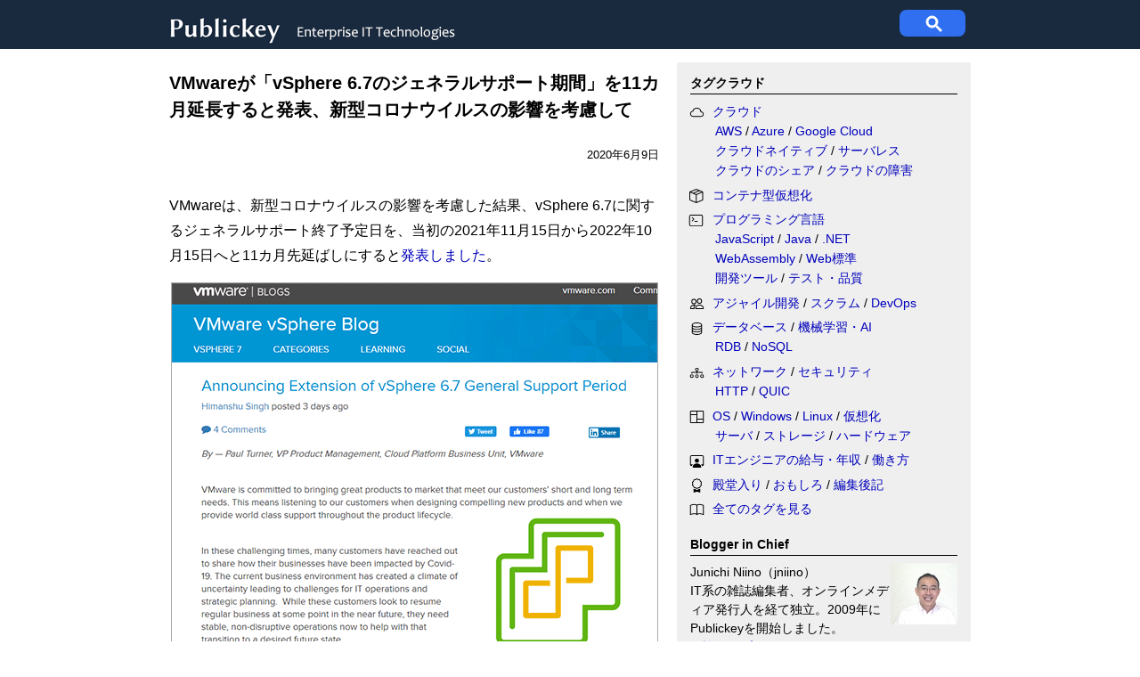

--- FILE ---
content_type: text/html; charset=utf-8
request_url: https://www.google.com/recaptcha/api2/aframe
body_size: 267
content:
<!DOCTYPE HTML><html><head><meta http-equiv="content-type" content="text/html; charset=UTF-8"></head><body><script nonce="ZePDKwevkCo5WiynXNusfg">/** Anti-fraud and anti-abuse applications only. See google.com/recaptcha */ try{var clients={'sodar':'https://pagead2.googlesyndication.com/pagead/sodar?'};window.addEventListener("message",function(a){try{if(a.source===window.parent){var b=JSON.parse(a.data);var c=clients[b['id']];if(c){var d=document.createElement('img');d.src=c+b['params']+'&rc='+(localStorage.getItem("rc::a")?sessionStorage.getItem("rc::b"):"");window.document.body.appendChild(d);sessionStorage.setItem("rc::e",parseInt(sessionStorage.getItem("rc::e")||0)+1);localStorage.setItem("rc::h",'1769028827450');}}}catch(b){}});window.parent.postMessage("_grecaptcha_ready", "*");}catch(b){}</script></body></html>